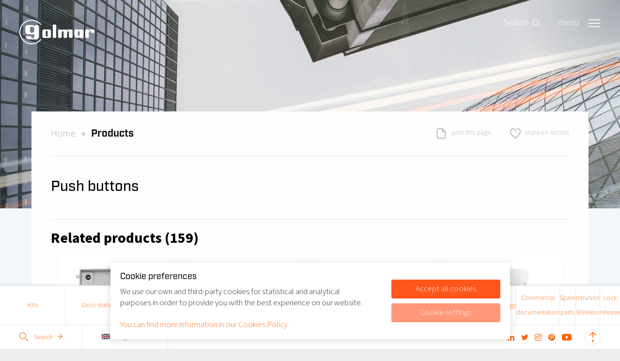

--- FILE ---
content_type: text/html; charset=UTF-8
request_url: https://golmar.es/products/push-buttons
body_size: 14490
content:
<!DOCTYPE html>
<html class="template--filter template--10" lang="en">
<head>
<meta charset="utf-8">
<meta name="viewport" content="width=device-width, initial-scale=1, minimum-scale=1, maximum-scale=1,user-scalable=0">
<title>Push buttons</title>

<meta name="Robots" content="index, all, follow" />
<meta name="Revisit-after" content="7 days">

<meta property="og:title" content="Push buttons" />
<meta property="og:url" content="http://golmar.es/products/push-buttons" />
<meta property="og:site_name" content="Golmar" />
<meta property="og:image" content="http://golmar.es/images/logo.png" />
<meta property="og:street_address" content="" />
<meta property="og:postal_code" content="" />
<meta property="og:region" content="" />
<meta property="og:country_name" content="" />
<meta property="og:email" content="" />
<meta property="og:phone_number" content="" />
<meta property="og:website" content="http://golmar.es" />
<meta property="og:type" content="website" />
<meta property="og:locale" content="en_GB" />

<link rel="apple-touch-icon" sizes="57x57" href="/images/favicons/apple-icon-57x57.png?v2" />
<link rel="apple-touch-icon" sizes="60x60" href="/images/favicons/apple-icon-60x60.png?v2" />
<link rel="apple-touch-icon" sizes="72x72" href="/images/favicons/apple-icon-72x72.png?v2" />
<link rel="apple-touch-icon" sizes="76x76" href="/images/favicons/apple-icon-76x76.png?v2" />
<link rel="apple-touch-icon" sizes="114x114" href="/images/favicons/apple-icon-114x114.png?v2" />
<link rel="apple-touch-icon" sizes="120x120" href="/images/favicons/apple-icon-120x120.png?v2" />
<link rel="apple-touch-icon" sizes="144x144" href="/images/favicons/apple-icon-144x144.png?v2" />
<link rel="apple-touch-icon" sizes="152x152" href="/images/favicons/apple-icon-152x152.png?v2" />
<link rel="apple-touch-icon" sizes="180x180" href="/images/favicons/apple-icon-180x180.png?v2" />
<link rel="icon" type="image/png" sizes="192x192"  href="/images/favicons/android-icon-192x192.png?v2" />
<link rel="icon" type="image/png" sizes="32x32" href="/images/favicons/favicon-32x32.png?v2" />
<link rel="icon" type="image/png" sizes="96x96" href="/images/favicons/favicon-96x96.png?v2" />
<link rel="icon" type="image/png" sizes="16x16" href="/images/favicons/favicon-16x16.png?v2" />

<link rel="stylesheet" href="/cache/scriptspeeder/css_3941e9194bd36e4e844bd134b030b86a_2d6c2559f2cdc98793c66c16dce3e40a.css?version=1.3" type="text/css"  />


<script type="x/template" id="tmpl-ve-collapsible">
    <div class="ve-collapsible" :class="styleClasses">
        <slot></slot>
    </div>
</script>

<script type="x/template" id="tmpl-ve-modal">
    <div class="modal-wrapper" :class="styleClasses">
        <div class="modal-background" @click="hide()"></div>
        <div class="modal-center center-xy">
            <div class="center-valign"></div>
            <div class="modal modal--{{ type }} center-x">
                <div class="modal-body">
                    <button @click="hide()"><i class="icon icon-close"></i></button>
                    <slot></slot>
                </div>
            </div>
        </div>
    </div>
</script>

<script type="x/template" id="tmpl-ve-inner-zoom">
    <div :class="styleClasses">
        <slot></slot>
    </div>
</script>

<script type="x/template" id="tmpl-form-label">
    <label title="{{ title }}">
        <span>{{ title }}</span>
        <slot></slot>
        <i class="icon icon-{{ icon }}" v-if="icon"></i>
    </label>
</script>

<script type="x/template" id="tmpl-readmore">
    <div class="readmore" :class="styleClasses">
        <div class="readmore-collapsed">
            <slot name="collapsed"></slot>
        </div>
        <div class="readmore-expanded">
            <slot name="expanded"></slot>
        </div>
    </div>
</script>

<script type="x/template" id="tmpl-filter-info">
    <div class="filter-info" :class="styleClasses">
        <div class="filter-info__background" @click="hide()"></div>
        <div class="filter-info__body">
            <div class="filter-info__body-buttons">
                <slot name="buttons"></slot>
            </div>
            <div class="filter-info__body-header">
                <button @click="hide()"><i class="icon icon-close"></i></button>
                <h4>{{ title }}</h4>
            </div>
            <div class="filter-info__body-content">
                <div class="filter-info__body-content-scroll">
                    <slot name="content"></slot>
                </div>
            </div>
        </div>
    </div>
</script>

<script type="x/template" id="tmpl-filter-info-content">
    <div class="filter-info__body-content-scroll-pane" :class="styleClasses">
        <slot></slot>
    </div>
</script>

<script type="x/template" id="tmpl-header-cart">
    <a href="/quotation-application-form" class="header-cart" :class="styleClasses">
        <span class="header-cart-amount">{{ amount }}</span>
        <span class="header-cart-label">{{ label }}</span>
        <span class="icon icon-arrow-right"></span>
    </a>
</script>

<script>
    var datafilterType = '';
</script>

<link rel="canonical" href="https://golmar.es/products/push-buttons" />

</head>

<body rel="2503">

            <script>
                var userLang = navigator.language || navigator.userLanguage;

                if(userLang == 'es' || userLang == 'es-ES' || userLang == 'es-es' || userLang == 'eu-ES' || userLang == 'gl-ES' || userLang == 'ca-ES' || userLang == 'ca') {

                                            window.location.replace("/productos/pulsadores");
                                    }

            </script>
        

<div class="body">
  <header class="header">
    <div class="header-body">
      <a href="/" class="header-logo"></a>
      <header-cart id="header-cart"
                   label-singular="Go to the offer inquiry"
                   label-plural="Go to the offer inquiry"
                   :amount="0">
      </header-cart>

        <button class="header-searchbtn" @click="ve('searchModal').show()"><span>Search</span><i class="icon icon-zoom"></i></button>

      <a href="#" class="header-navbtn">
        <span class="header-navbtn-label">menu<i class="icon icon-menu"></i></span>
        <span class="header-navbtn-label">Close<i class="icon icon-close"></i></span>
      </a>
    </div>

    <nav class="header-nav">
      <div class="center-xy">
        <div class="center-valign"></div>
        <div class="center-x">
<ul class="block-list"><li><a href="/" title="Home">
    <span class="header-nav-icon"><i class="icon icon-home"></i></span>
    <span class="header-nav-label">Home</span>
</a>
</li><li class="selected"><a href="/products" title="Products">
    <span class="header-nav-icon"><i class="icon icon-gear"></i></span>
    <span class="header-nav-label">Products</span>
</a>
</li><li><a href="/news" title="News">
    <span class="header-nav-icon"><i class="icon icon-envelope"></i></span>
    <span class="header-nav-label">News</span>
</a>
</li><li><a href="/recent-projects" title="Recent projects">
    <span class="header-nav-icon"><i class="icon icon-eye"></i></span>
    <span class="header-nav-label">Recent projects</span>
</a>
</li><li><a href="/service" title="Service">
    <span class="header-nav-icon"><i class="icon icon-service"></i></span>
    <span class="header-nav-label">Service</span>
</a>
</li><li><a href="/about-golmar" title="About Golmar">
    <span class="header-nav-icon"><i class="icon icon-user"></i></span>
    <span class="header-nav-label">About Golmar</span>
</a>
</li><li><a href="/contact" title="Contact">
    <span class="header-nav-icon"><i class="icon icon-coffee"></i></span>
    <span class="header-nav-label">Contact</span>
</a>
</li><li><a href="/contact/spanish-branches" title="Spanish branches">
    <span class="header-nav-icon"><i class="icon icon-home"></i></span>
    <span class="header-nav-label">Spanish branches</span>
</a>
</li></ul>        </div>
      </div>
    </nav>
  </header>

<main class="bg-grey">

    
<div class="main-header js-nav-trigger" style="background-image: url('/media-resize/990e2a2d5d409df38877645534d2e75b/golmar_header.jpg')">
    <img src="/images/main-header-spacer.png" />

    


    </div>

    <div class="content">
        <div class="content-top">
            <div class="content-top-crumbs">
                <div class="center-valign"></div>
                <div class="main-crumbs">
                    <a href="/">Home</a><a href="/products">Products</a>                </div>
            </div>

            <div class="content-top-buttons">
                <a href="/print/2503" class="content-top-button js-print">
                    <i class="icon icon-file"></i>
                    <span>Print this page</span>
                </a>
                <div class="share content-top-button">
    <a class="share__button js-share">
        <i class="icon icon-heart"></i>
        <span>Share on socials</span>
    </a>

    <div class="share__items">
        <a target="_blank" rel="noopener" class="share__facebook" href="https://facebook.com/sharer/sharer.php?u=%URL%&title=%TITLE%">
            <svg xmlns="http://www.w3.org/2000/svg" viewBox="0 0 24 24"><path d="M18.77 7.46H14.5v-1.9c0-.9.6-1.1 1-1.1h3V.5h-4.33C10.24.5 9.5 3.44 9.5 5.32v2.15h-3v4h3v12h5v-12h3.85l.42-4z"/></svg>
        </a>

        <a target="_blank" rel="noopener" class="share__twitter" href="https://x.com/intent/tweet/?text=%TITLE%&url=%URL%">
            <svg xmlns="http://www.w3.org/2000/svg" viewBox="0 0 49.8 45"><g><path d="M39.2,0h7.6L30.2,19.1L49.8,45H34.4l-12-15.7L8.6,45H1l17.8-20.4L0,0h15.8l10.9,14.4L39.2,0z M36.5,40.4h4.2L13.5,4.3H8.9 L36.5,40.4z"/></g></svg>
        </a>

        <a target="_blank" rel="noopener" class="share__linkedin" href="https://www.linkedin.com/shareArticle?mini=true&url=%URL%&title=%TITLE%&source=%URL%">
            <svg xmlns="http://www.w3.org/2000/svg" viewBox="0 0 24 24"><path d="M6.5 21.5h-5v-13h5v13zM4 6.5C2.5 6.5 1.5 5.3 1.5 4s1-2.4 2.5-2.4c1.6 0 2.5 1 2.6 2.5 0 1.4-1 2.5-2.6 2.5zm11.5 6c-1 0-2 1-2 2v7h-5v-13h5V10s1.6-1.5 4-1.5c3 0 5 2.2 5 6.3v6.7h-5v-7c0-1-1-2-2-2z"/></svg>
        </a>
    </div>
</div>
            </div>
        </div>

        <h1>Push buttons</h1>
        
        
            <div class="sub-products">
                <h2>Related products (159)</h2>
                <ul class="list articles-grid">
    <li class="product-article">
    <a href="/products/el606d#product">
        <span class="product-article-image search"
              style="background-image:url(/media-resize/f7a4277367452caad9ace8fca1d426cf/12010606.jpg)"></span>

        <span class="product-article-number">EL606D</span>
        <span class="product-article-text">EL606D push buttons electronic module</span>
    </a>
</li>
<li class="product-article">
    <a href="/products/el610d#product">
        <span class="product-article-image search"
              style="background-image:url(/media-resize/b45fcf169aa47b900f853586a8520a55/11818612.jpg)"></span>

        <span class="product-article-number">EL610D</span>
        <span class="product-article-text">EL610D push buttons electronic module</span>
    </a>
</li>
<li class="product-article">
    <a href="/products/el655#product">
        <span class="product-article-image search"
              style="background-image:url(/media-resize/9c9c4dfbc51f5e780a660f079adbd149/11818655.jpg)"></span>

        <span class="product-article-number">EL655</span>
        <span class="product-article-text">EL655 sound module</span>
    </a>
</li>
<li class="product-article">
    <a href="/products/el3002#product">
        <span class="product-article-image search"
              style="background-image:url(/media-resize/030d0983783044ab4b7b916cf9534181/11823002.jpg)"></span>

        <span class="product-article-number">EL3002</span>
        <span class="product-article-text">EL3002 illumination module</span>
    </a>
</li>
<li class="product-article">
    <a href="/products/el3002h#product">
        <span class="product-article-image search"
              style="background-image:url(/media-resize/2f384e7ec749a53ac7eff2e39c320ad4/11503002.jpg)"></span>

        <span class="product-article-number">EL3002H</span>
        <span class="product-article-text">EL3002H induction loop amplifier</span>
    </a>
</li>
<li class="product-article">
    <a href="/products/n1000-al#product">
        <span class="product-article-image search"
              style="background-image:url(/media-resize/dbad170dfb14ad3d73281b97cd1f9e18/11881000.jpg)"></span>

        <span class="product-article-number">N1000/AL</span>
        <span class="product-article-text">N1000/AL audio / video grille module</span>
    </a>
</li>
<li class="product-article">
    <a href="/products/n1110-al#product">
        <span class="product-article-image search"
              style="background-image:url(/media-resize/5c364233af5e34e3bef2f7abffdd9b7b/11881110.jpg)"></span>

        <span class="product-article-number">N1110/AL</span>
        <span class="product-article-text">N1110/AL audio / video grille module</span>
    </a>
</li>
<li class="product-article">
    <a href="/products/n1220-al#product">
        <span class="product-article-image search"
              style="background-image:url(/media-resize/7cf9ebe8c762ac9e128d37a058035a9b/11881220.jpg)"></span>

        <span class="product-article-number">N1220/AL</span>
        <span class="product-article-text">N1220/AL audio / video grille module</span>
    </a>
</li>
<li class="product-article">
    <a href="/products/n3110-al#product">
        <span class="product-article-image search"
              style="background-image:url(/media-resize/d6c5fb2f69de5c021262e6fb2aac06d0/11883110.jpg)"></span>

        <span class="product-article-number">N3110/AL</span>
        <span class="product-article-text">N3110/AL single push button module</span>
    </a>
</li>
<li class="product-article">
    <a href="/products/n3111-al#product">
        <span class="product-article-image search"
              style="background-image:url(/media-resize/40361f627735cab223b39ba81792a4b8/11883111.jpg)"></span>

        <span class="product-article-number">N3111/AL</span>
        <span class="product-article-text">N3111/AL single push button module</span>
    </a>
</li>
<li class="product-article">
    <a href="/products/n3120-al#product">
        <span class="product-article-image search"
              style="background-image:url(/media-resize/d47c736a90618f22e63d54d351e9244b/11883120.jpg)"></span>

        <span class="product-article-number">N3120/AL</span>
        <span class="product-article-text">N3120/AL single push button module</span>
    </a>
</li>
<li class="product-article">
    <a href="/products/n3121-al#product">
        <span class="product-article-image search"
              style="background-image:url(/media-resize/670ec56ab44cfbd77c6bfa06b56aaf3f/11883121.jpg)"></span>

        <span class="product-article-number">N3121/AL</span>
        <span class="product-article-text">N3121/AL single push button module</span>
    </a>
</li>
<li class="product-article">
    <a href="/products/n3130-al#product">
        <span class="product-article-image search"
              style="background-image:url(/media-resize/467af4861b49ab276bf4ebb15ebe21a5/11883130.jpg)"></span>

        <span class="product-article-number">N3130/AL</span>
        <span class="product-article-text">N3130/AL single push button module</span>
    </a>
</li>
<li class="product-article">
    <a href="/products/n3140-al#product">
        <span class="product-article-image search"
              style="background-image:url(/media-resize/594ccd69ceb5deb3c24eb2ad9afe3546/11883140.jpg)"></span>

        <span class="product-article-number">N3140/AL</span>
        <span class="product-article-text">N3140/AL single push button module</span>
    </a>
</li>
<li class="product-article">
    <a href="/products/n3150-al#product">
        <span class="product-article-image search"
              style="background-image:url(/media-resize/3733687394732661f6e01425cb086217/11883150.jpg)"></span>

        <span class="product-article-number">N3150/AL</span>
        <span class="product-article-text">N3150/AL single push button module</span>
    </a>
</li>
<li class="product-article">
    <a href="/products/n3220-al#product">
        <span class="product-article-image search"
              style="background-image:url(/media-resize/5cb0d5d17e0e0ec241f3416d5966e7d0/11883220.jpg)"></span>

        <span class="product-article-number">N3220/AL</span>
        <span class="product-article-text">N3220/AL double push button module</span>
    </a>
</li>
<li class="product-article">
    <a href="/products/n3221-al#product">
        <span class="product-article-image search"
              style="background-image:url(/media-resize/0b6f3a45dd2fdba66878c6983493893e/11883221.jpg)"></span>

        <span class="product-article-number">N3221/AL</span>
        <span class="product-article-text">N3221/AL double push button module</span>
    </a>
</li>
<li class="product-article">
    <a href="/products/n3240-al#product">
        <span class="product-article-image search"
              style="background-image:url(/media-resize/830496fbe0eef0b21bb19db26509a1ad/11883240.jpg)"></span>

        <span class="product-article-number">N3240/AL</span>
        <span class="product-article-text">N3240/AL double push button module</span>
    </a>
</li>
<li class="product-article">
    <a href="/products/n3241-al#product">
        <span class="product-article-image search"
              style="background-image:url(/media-resize/33a126281f12b87a6546ce0c2b54777d/11883241.jpg)"></span>

        <span class="product-article-number">N3241/AL</span>
        <span class="product-article-text">N3241/AL double push button module</span>
    </a>
</li>
<li class="product-article">
    <a href="/products/n3260-al#product">
        <span class="product-article-image search"
              style="background-image:url(/media-resize/0cc2b94907862105e854f1275e364d6e/11883260.jpg)"></span>

        <span class="product-article-number">N3260/AL</span>
        <span class="product-article-text">N3260/AL double push button module</span>
    </a>
</li>
<li class="product-article">
    <a href="/products/n3280-al#product">
        <span class="product-article-image search"
              style="background-image:url(/media-resize/4ece0f4d28c593154250b7f42c00d02f/11883280.jpg)"></span>

        <span class="product-article-number">N3280/AL</span>
        <span class="product-article-text">N3280/AL double push button module</span>
    </a>
</li>
<li class="product-article">
    <a href="/products/n3210-al#product">
        <span class="product-article-image search"
              style="background-image:url(/media-resize/5bf581952c60fe16d3f4eb16f655ab32/11883210.jpg)"></span>

        <span class="product-article-number">N3210/AL</span>
        <span class="product-article-text">N3210/AL double push button module</span>
    </a>
</li>
<li class="product-article">
    <a href="/products/n3000-al#product">
        <span class="product-article-image search"
              style="background-image:url(/media-resize/61b26f2dfac2feb27f1ef900492695aa/11883000.jpg)"></span>

        <span class="product-article-number">N3000/AL</span>
        <span class="product-article-text">N3000/AL blank module</span>
    </a>
</li>
<li class="product-article">
    <a href="/products/n3001-al#product">
        <span class="product-article-image search"
              style="background-image:url(/media-resize/08a0daee487f6b61c619f1fd052200fb/11883001.jpg)"></span>

        <span class="product-article-number">N3001/AL</span>
        <span class="product-article-text">N3001/AL module with small informative window</span>
    </a>
</li>
<li class="product-article">
    <a href="/products/n3002-al#product">
        <span class="product-article-image search"
              style="background-image:url(/media-resize/a4023a64bdc3803e9e3aa8b86ffc6cc4/11883002.jpg)"></span>

        <span class="product-article-number">N3002/AL</span>
        <span class="product-article-text">N3002/AL module with big informative window</span>
    </a>
</li>
<li class="product-article">
    <a href="/products/n3301-al#product">
        <span class="product-article-image search"
              style="background-image:url(/media-resize/66c47db132fed31e2e58d947f55c6284/11883301.jpg)"></span>

        <span class="product-article-number">N3301/AL</span>
        <span class="product-article-text">N3301/AL access control keypad module</span>
    </a>
</li>
<li class="product-article">
    <a href="/products/rap-610d#product">
        <span class="product-article-image search"
              style="background-image:url(/media-resize/db3c681cf513b6ec474bab8474be4e49/11895710.jpg)"></span>

        <span class="product-article-number">RAP-610D</span>
        <span class="product-article-text">RAP-610D link cable</span>
    </a>
</li>
<li class="product-article">
    <a href="/products/rap-610a#product">
        <span class="product-article-image search"
              style="background-image:url(/media-resize/73cd890d72bce6b769e88517e77712ac/11895610.jpg)"></span>

        <span class="product-article-number">RAP-610A</span>
        <span class="product-article-text">RAP-610A link cable</span>
    </a>
</li>
<li class="product-article">
    <a href="/products/pe-295-2-grf#product">
        <span class="product-article-image search"
              style="background-image:url(/media-resize/d90d6b122c50364197ad8fca1673dc69/11229512a.jpg)"></span>

        <span class="product-article-number">PE-295/2 GRF</span>
        <span class="product-article-text">PE-295/2 GRF two push buttons audio panel</span>
    </a>
</li>
<li class="product-article">
    <a href="/products/pe-295-1-grf#product">
        <span class="product-article-image search"
              style="background-image:url(/media-resize/11e0f22729712e957e191c29172e41ce/11229511a.jpg)"></span>

        <span class="product-article-number">PE-295/1 GRF</span>
        <span class="product-article-text">PE-295/1 GRF one push button audio panel</span>
    </a>
</li>
<li class="product-article">
    <a href="/products/nx1000#product">
        <span class="product-article-image search"
              style="background-image:url(/media-resize/3875480d722ffcba00acb1b101e39375/11761000c.jpg)"></span>

        <span class="product-article-number">NX1000</span>
        <span class="product-article-text">NX1000 audio / video grille module</span>
    </a>
</li>
<li class="product-article">
    <a href="/products/nx1110#product">
        <span class="product-article-image search"
              style="background-image:url(/media-resize/7b35a3c2a210acf5dd9811d98b472c2c/11761110c.jpg)"></span>

        <span class="product-article-number">NX1110</span>
        <span class="product-article-text">NX1110 audio / video grille module</span>
    </a>
</li>
<li class="product-article">
    <a href="/products/nx1220#product">
        <span class="product-article-image search"
              style="background-image:url(/media-resize/18f046f05acaaa71f639d06c6d6e1c1e/11761220c.jpg)"></span>

        <span class="product-article-number">NX1220</span>
        <span class="product-article-text">NX1220 audio / video grille module</span>
    </a>
</li>
<li class="product-article">
    <a href="/products/nx3301#product">
        <span class="product-article-image search"
              style="background-image:url(/media-resize/d29befe564cad3924fc5dd84d71bc4e7/11883302c.jpg)"></span>

        <span class="product-article-number">NX3301</span>
        <span class="product-article-text">NX3301 access control keypad module</span>
    </a>
</li>
<li class="product-article">
    <a href="/products/nx3110#product">
        <span class="product-article-image search"
              style="background-image:url(/media-resize/21f07d7848ed5e87b2b55d37a43e6577/11763110c.jpg)"></span>

        <span class="product-article-number">NX3110</span>
        <span class="product-article-text">NX3110 single push button module</span>
    </a>
</li>
<li class="product-article">
    <a href="/products/nx3120#product">
        <span class="product-article-image search"
              style="background-image:url(/media-resize/4d67eef6b75c56b334eb650edaa09ed8/11763120c.jpg)"></span>

        <span class="product-article-number">NX3120</span>
        <span class="product-article-text">NX3120 single push button module</span>
    </a>
</li>
<li class="product-article">
    <a href="/products/nx3111#product">
        <span class="product-article-image search"
              style="background-image:url(/media-resize/a17929fe59b20f7e3a54fdf84431ccc4/11783111c.jpg)"></span>

        <span class="product-article-number">NX3111</span>
        <span class="product-article-text">NX3111 single push button module</span>
    </a>
</li>
<li class="product-article">
    <a href="/products/nx3130#product">
        <span class="product-article-image search"
              style="background-image:url(/media-resize/5c1dd7fc42e3d8e854d7c74a0bb4b9f8/11763130c.jpg)"></span>

        <span class="product-article-number">NX3130</span>
        <span class="product-article-text">NX3130 single push button module</span>
    </a>
</li>
<li class="product-article">
    <a href="/products/nx3121#product">
        <span class="product-article-image search"
              style="background-image:url(/media-resize/6b632054a421dd4ad8449f60a5ebf687/11783121c.jpg)"></span>

        <span class="product-article-number">NX3121</span>
        <span class="product-article-text">NX3121 single push button module</span>
    </a>
</li>
<li class="product-article">
    <a href="/products/nx3140#product">
        <span class="product-article-image search"
              style="background-image:url(/media-resize/7a3bb66f7e9819c621067bcf5c9a0a32/11763140c.jpg)"></span>

        <span class="product-article-number">NX3140</span>
        <span class="product-article-text">NX3140 single push button module</span>
    </a>
</li>
<li class="product-article">
    <a href="/products/nx3150#product">
        <span class="product-article-image search"
              style="background-image:url(/media-resize/9d0596c6c9fe363339e1c4fdd343445e/11763150c.jpg)"></span>

        <span class="product-article-number">NX3150</span>
        <span class="product-article-text">NX3150 single push button module</span>
    </a>
</li>
<li class="product-article">
    <a href="/products/nx3220#product">
        <span class="product-article-image search"
              style="background-image:url(/media-resize/07b021deec3589b2f9b266542196d1ed/11763220c.jpg)"></span>

        <span class="product-article-number">NX3220</span>
        <span class="product-article-text">NX3220 double push button module</span>
    </a>
</li>
<li class="product-article">
    <a href="/products/nx3221#product">
        <span class="product-article-image search"
              style="background-image:url(/media-resize/45c3855c59e681a606925356372ab5d5/11783221c.jpg)"></span>

        <span class="product-article-number">NX3221</span>
        <span class="product-article-text">NX3221 double push button module</span>
    </a>
</li>
<li class="product-article">
    <a href="/products/nx3240#product">
        <span class="product-article-image search"
              style="background-image:url(/media-resize/e05a2e7db897e8edcdd7d608bfd5e806/11763240c.jpg)"></span>

        <span class="product-article-number">NX3240</span>
        <span class="product-article-text">NX3240 double push button module</span>
    </a>
</li>
<li class="product-article">
    <a href="/products/nx3241#product">
        <span class="product-article-image search"
              style="background-image:url(/media-resize/5052ea53f3f75388c5f1ae448b8a4612/11783241c.jpg)"></span>

        <span class="product-article-number">NX3241</span>
        <span class="product-article-text">NX3241 double push button module</span>
    </a>
</li>
<li class="product-article">
    <a href="/products/nx3260#product">
        <span class="product-article-image search"
              style="background-image:url(/media-resize/af28b4617e77ecf0cc25521e312ef102/11763260c.jpg)"></span>

        <span class="product-article-number">NX3260</span>
        <span class="product-article-text">NX3260 double push button module</span>
    </a>
</li>
<li class="product-article">
    <a href="/products/nx3280#product">
        <span class="product-article-image search"
              style="background-image:url(/media-resize/54ec2a40ab006159e238e6f3bcc03038/11763280c.jpg)"></span>

        <span class="product-article-number">NX3280</span>
        <span class="product-article-text">NX3280 double push button module</span>
    </a>
</li>
<li class="product-article">
    <a href="/products/nx3210#product">
        <span class="product-article-image search"
              style="background-image:url(/media-resize/c2cef8d34ebc4a786856d1250840f366/11763210c.jpg)"></span>

        <span class="product-article-number">NX3210</span>
        <span class="product-article-text">NX3210 double push button module</span>
    </a>
</li>
<li class="product-article">
    <a href="/products/nx3000#product">
        <span class="product-article-image search"
              style="background-image:url(/media-resize/76949a7939eb3a848e106097bda3554a/11763000c.jpg)"></span>

        <span class="product-article-number">NX3000</span>
        <span class="product-article-text">NX3000 blank module</span>
    </a>
</li>
<li class="product-article">
    <a href="/products/nx3001#product">
        <span class="product-article-image search"
              style="background-image:url(/media-resize/81838139a722a501342d197edcb147b5/11763001c.jpg)"></span>

        <span class="product-article-number">NX3001</span>
        <span class="product-article-text">NX3001 module with small informative window</span>
    </a>
</li>
<li class="product-article">
    <a href="/products/nx3002#product">
        <span class="product-article-image search"
              style="background-image:url(/media-resize/0097227cf54d86604cea9c1be8b0b69e/11763002c.jpg)"></span>

        <span class="product-article-number">NX3002</span>
        <span class="product-article-text">NX3002 module with big informative window</span>
    </a>
</li>
<li class="product-article">
    <a href="/products/n1105-60l#product">
        <span class="product-article-image search"
              style="background-image:url(/media-resize/daabee5cf9ce6a945ab83bcdaf7952ce/11861105.jpg)"></span>

        <span class="product-article-number">N1105/60L</span>
        <span class="product-article-text">Audio/video control module N1105/60L</span>
    </a>
</li>
<li class="product-article">
    <a href="/products/n1106-60l#product">
        <span class="product-article-image search"
              style="background-image:url(/media-resize/fee2479965d9c8ad1e0c1593accb2406/11861106.jpg)"></span>

        <span class="product-article-number">N1106/60L</span>
        <span class="product-article-text">Audio/video control module N1106/60L</span>
    </a>
</li>
<li class="product-article">
    <a href="/products/n1107-60l#product">
        <span class="product-article-image search"
              style="background-image:url(/media-resize/30c4928d7cdb52c258a3943007721a73/11861107.jpg)"></span>

        <span class="product-article-number">N1107/60L</span>
        <span class="product-article-text">Audio/video control module N1107/60L</span>
    </a>
</li>
<li class="product-article">
    <a href="/products/n1000-60l#product">
        <span class="product-article-image search"
              style="background-image:url(/media-resize/f32cb1b98e8083c57758978f3dcab9f8/11861001.jpg)"></span>

        <span class="product-article-number">N1000/60L</span>
        <span class="product-article-text">Audio/video control module N1000/60L</span>
    </a>
</li>
<li class="product-article">
    <a href="/products/n1210-60l#product">
        <span class="product-article-image search"
              style="background-image:url(/media-resize/d3080a3e6665df6a8e521ad908d02df9/11861210.jpg)"></span>

        <span class="product-article-number">N1210/60L</span>
        <span class="product-article-text">Audio/video control module N1210/60L</span>
    </a>
</li>
<li class="product-article">
    <a href="/products/n1212-60l#product">
        <span class="product-article-image search"
              style="background-image:url(/media-resize/2e89a1437e8572c13ce3f36ee522c745/11861212.jpg)"></span>

        <span class="product-article-number">N1212/60L</span>
        <span class="product-article-text">Audio/video control module N1212/60L</span>
    </a>
</li>
<li class="product-article">
    <a href="/products/n1214-60l#product">
        <span class="product-article-image search"
              style="background-image:url(/media-resize/a7f8ca8a73d68a9361c634c760fc2b92/11861214.jpg)"></span>

        <span class="product-article-number">N1214/60L</span>
        <span class="product-article-text">Audio/video control module N1214/60L</span>
    </a>
</li>
<li class="product-article">
    <a href="/products/n1216-60l#product">
        <span class="product-article-image search"
              style="background-image:url(/media-resize/8c56bb57aa360307095cc0d0676e8abf/11861216.jpg)"></span>

        <span class="product-article-number">N1216/60L</span>
        <span class="product-article-text">Audio/video control module N1216/60L</span>
    </a>
</li>
<li class="product-article">
    <a href="/products/n3111-60l#product">
        <span class="product-article-image search"
              style="background-image:url(/media-resize/d590c0b24f119ec0ccc3088a4beadd73/11863111.jpg)"></span>

        <span class="product-article-number">N3111/60L</span>
        <span class="product-article-text">Audio/video complement module N3111/60L</span>
    </a>
</li>
<li class="product-article">
    <a href="/products/n3112-60l#product">
        <span class="product-article-image search"
              style="background-image:url(/media-resize/fba81c5e2c7af05c3f294db36472638f/11863112.jpg)"></span>

        <span class="product-article-number">N3112/60L</span>
        <span class="product-article-text">Audio/video complement module N3112/60L</span>
    </a>
</li>
<li class="product-article">
    <a href="/products/n3113-60l#product">
        <span class="product-article-image search"
              style="background-image:url(/media-resize/c2028af4dc71be4e9b492016e8601d14/11863113.jpg)"></span>

        <span class="product-article-number">N3113/60L</span>
        <span class="product-article-text">Audio/video complement module N3113/60L</span>
    </a>
</li>
<li class="product-article">
    <a href="/products/n3222-60l#product">
        <span class="product-article-image search"
              style="background-image:url(/media-resize/3eee51ef76fbc709b34d7cf67eafb5ed/11863222.jpg)"></span>

        <span class="product-article-number">N3222/60L</span>
        <span class="product-article-text">Audio/video complement module N3222/60L</span>
    </a>
</li>
<li class="product-article">
    <a href="/products/n3224-60l#product">
        <span class="product-article-image search"
              style="background-image:url(/media-resize/9ab56f7778530d5ed3a4478387287a98/11863224.jpg)"></span>

        <span class="product-article-number">N3224/60L</span>
        <span class="product-article-text">Audio/video complement module N3224/60L</span>
    </a>
</li>
<li class="product-article">
    <a href="/products/n3226-60l#product">
        <span class="product-article-image search"
              style="background-image:url(/media-resize/b28b45f71da6789b8d36270e6ea2dc2e/11863226.jpg)"></span>

        <span class="product-article-number">N3226/60L</span>
        <span class="product-article-text">Audio/video complement module N3226/60L</span>
    </a>
</li>
<li class="product-article">
    <a href="/products/n1102-60c#product">
        <span class="product-article-image search"
              style="background-image:url(/media-resize/bb263f531612e9817c45ea61af5597dd/11861102.jpg)"></span>

        <span class="product-article-number">N1102/60C</span>
        <span class="product-article-text">Audio/video control module N1102/60C</span>
    </a>
</li>
<li class="product-article">
    <a href="/products/n1103-60c#product">
        <span class="product-article-image search"
              style="background-image:url(/media-resize/61274dbe3dde88f136ed014e491db90c/11861103.jpg)"></span>

        <span class="product-article-number">N1103/60C</span>
        <span class="product-article-text">Audio/video control module N1103/60C</span>
    </a>
</li>
<li class="product-article">
    <a href="/products/n1104-60c#product">
        <span class="product-article-image search"
              style="background-image:url(/media-resize/fb062d0d55596cd905244f6e1d2dc08d/11861104.jpg)"></span>

        <span class="product-article-number">N1104/60C</span>
        <span class="product-article-text">Audio/video control module N1104/60C</span>
    </a>
</li>
<li class="product-article">
    <a href="/products/n1206-60c#product">
        <span class="product-article-image search"
              style="background-image:url(/media-resize/b526163a40df87ade2bc3c0b36171449/11861206.jpg)"></span>

        <span class="product-article-number">N1206/60C</span>
        <span class="product-article-text">Audio/video control module N1206/60C</span>
    </a>
</li>
<li class="product-article">
    <a href="/products/n1208-60c#product">
        <span class="product-article-image search"
              style="background-image:url(/media-resize/5184abb4a9e2697889b5bfbedbd008db/11861208.jpg)"></span>

        <span class="product-article-number">N1208/60C</span>
        <span class="product-article-text">Audio/video control module N1208/60C</span>
    </a>
</li>
<li class="product-article">
    <a href="/products/n1210-60c#product">
        <span class="product-article-image search"
              style="background-image:url(/media-resize/bc00bfb278086820f0a102ea90019a85/11861209.jpg)"></span>

        <span class="product-article-number">N1210/60C</span>
        <span class="product-article-text">Audio/video control module N1210/60C</span>
    </a>
</li>
<li class="product-article">
    <a href="/products/n3108-60c#product">
        <span class="product-article-image search"
              style="background-image:url(/media-resize/39cbd00da3d55fa6cf6de63422e7835e/11863108.jpg)"></span>

        <span class="product-article-number">N3108/60C</span>
        <span class="product-article-text">Audio/video complement module N3108/60C</span>
    </a>
</li>
<li class="product-article">
    <a href="/products/n3109-60c#product">
        <span class="product-article-image search"
              style="background-image:url(/media-resize/145ac607a0555ed3d1c58d20fbf42f72/11863109.jpg)"></span>

        <span class="product-article-number">N3109/60C</span>
        <span class="product-article-text">Audio/video complement module N3109/60C</span>
    </a>
</li>
<li class="product-article">
    <a href="/products/n3216-60c#product">
        <span class="product-article-image search"
              style="background-image:url(/media-resize/0205f6f8cd4d2a8f0cf875f313235772/11863216.jpg)"></span>

        <span class="product-article-number">N3216/60C</span>
        <span class="product-article-text">Audio/video complement module N3216/60C</span>
    </a>
</li>
<li class="product-article">
    <a href="/products/n3218-60c#product">
        <span class="product-article-image search"
              style="background-image:url(/media-resize/4b7ead2b40cb1f67845a4c99860fc13b/11863218.jpg)"></span>

        <span class="product-article-number">N3218/60C</span>
        <span class="product-article-text">Audio/video complement module N3218/60C</span>
    </a>
</li>
<li class="product-article">
    <a href="/products/n3220-60c#product">
        <span class="product-article-image search"
              style="background-image:url(/media-resize/b9339cc6c7ea88914b65cf1e604a1183/11863220.jpg)"></span>

        <span class="product-article-number">N3220/60C</span>
        <span class="product-article-text">Audio/video complement module N3220/60C</span>
    </a>
</li>
<li class="product-article">
    <a href="/products/n2101-90cs#product">
        <span class="product-article-image search"
              style="background-image:url(/media-resize/9633bc12838b3ede5247e28f41c29605/11882101.jpg)"></span>

        <span class="product-article-number">N2101/90CS</span>
        <span class="product-article-text">Audio/video control module N2101/90CS</span>
    </a>
</li>
<li class="product-article">
    <a href="/products/n2202-90cs#product">
        <span class="product-article-image search"
              style="background-image:url(/media-resize/99fa6891f57b08fc86ce13afd2dfdc60/11882202.jpg)"></span>

        <span class="product-article-number">N2202/90CS</span>
        <span class="product-article-text">Audio/video control module N2202/90CS</span>
    </a>
</li>
<li class="product-article">
    <a href="/products/n1101-90c#product">
        <span class="product-article-image search"
              style="background-image:url(/media-resize/212e5b4c966eda632c36afecade4ee6f/11841101.jpg)"></span>

        <span class="product-article-number">N1101/90C</span>
        <span class="product-article-text">Audio/video control module N1101/90C</span>
    </a>
</li>
<li class="product-article">
    <a href="/products/n1102-90c#product">
        <span class="product-article-image search"
              style="background-image:url(/media-resize/4abda85a0b1462a507b4d322eafe4ef4/11841102.jpg)"></span>

        <span class="product-article-number">N1102/90C</span>
        <span class="product-article-text">Audio/video control module N1102/90C</span>
    </a>
</li>
<li class="product-article">
    <a href="/products/n1103-90c#product">
        <span class="product-article-image search"
              style="background-image:url(/media-resize/5cf9d0c7c0467e793fb50409c254bade/11841103.jpg)"></span>

        <span class="product-article-number">N1103/90C</span>
        <span class="product-article-text">Audio/video control module N1103/90C</span>
    </a>
</li>
<li class="product-article">
    <a href="/products/n1104-90c#product">
        <span class="product-article-image search"
              style="background-image:url(/media-resize/09e034a6f06a526bc6440600c41715f2/11841104.jpg)"></span>

        <span class="product-article-number">N1104/90C</span>
        <span class="product-article-text">Audio/video control module N1104/90C</span>
    </a>
</li>
<li class="product-article">
    <a href="/products/n1105-90c#product">
        <span class="product-article-image search"
              style="background-image:url(/media-resize/f6c750fe7b1458bfb4ee5b63ecbd4db9/11841105.jpg)"></span>

        <span class="product-article-number">N1105/90C</span>
        <span class="product-article-text">Audio/video control module N1105/90C</span>
    </a>
</li>
<li class="product-article">
    <a href="/products/n1106-90c#product">
        <span class="product-article-image search"
              style="background-image:url(/media-resize/c7a2d0c4319445e66d391e37d6bbadf3/11841106.jpg)"></span>

        <span class="product-article-number">N1106/90C</span>
        <span class="product-article-text">Audio/video control module N1106/90C</span>
    </a>
</li>
<li class="product-article">
    <a href="/products/n1206-90c#product">
        <span class="product-article-image search"
              style="background-image:url(/media-resize/0979c23d492437f0fca491f5cc56c23a/11841206.jpg)"></span>

        <span class="product-article-number">N1206/90C</span>
        <span class="product-article-text">Audio/video control module N1206/90C</span>
    </a>
</li>
<li class="product-article">
    <a href="/products/n1208-90c#product">
        <span class="product-article-image search"
              style="background-image:url(/media-resize/a0f88e7f7c77defb6acbec0b7e4662d6/11841208.jpg)"></span>

        <span class="product-article-number">N1208/90C</span>
        <span class="product-article-text">Audio/video control module N1208/90C</span>
    </a>
</li>
<li class="product-article">
    <a href="/products/n1210-90c#product">
        <span class="product-article-image search"
              style="background-image:url(/media-resize/70a61bec6ec0364af28e3d705c165f92/11841210.jpg)"></span>

        <span class="product-article-number">N1210/90C</span>
        <span class="product-article-text">Audio/video control module N1210/90C</span>
    </a>
</li>
<li class="product-article">
    <a href="/products/n1212-90c#product">
        <span class="product-article-image search"
              style="background-image:url(/media-resize/bdfc0152c4efb9aaeb757ae8bfbc2fc2/11841212.jpg)"></span>

        <span class="product-article-number">N1212/90C</span>
        <span class="product-article-text">Audio/video control module N1212/90C</span>
    </a>
</li>
<li class="product-article">
    <a href="/products/rap-610d-100cm#product">
        <span class="product-article-image search"
              style="background-image:url(/media-resize/e2419195bcc49633e8921b089a14ad4d/11895720.jpg)"></span>

        <span class="product-article-number">RAP-610D 100CM</span>
        <span class="product-article-text">RAP-610D 100CM link cable</span>
    </a>
</li>
<li class="product-article">
    <a href="/products/n1130-al#product">
        <span class="product-article-image search"
              style="background-image:url(/media-resize/fa481b3fd5576c9c79b547b9d8ae441c/11881130.jpg)"></span>

        <span class="product-article-number">N1130/AL</span>
        <span class="product-article-text">Nexa compact aluminium panel N1130/AL</span>
    </a>
</li>
<li class="product-article">
    <a href="/products/n1140-al#product">
        <span class="product-article-image search"
              style="background-image:url(/media-resize/b4e34eb26ed7b29333f7bc42017fb388/11881140.jpg)"></span>

        <span class="product-article-number">N1140/AL</span>
        <span class="product-article-text">Nexa compact aluminium panel N1140/AL</span>
    </a>
</li>
<li class="product-article">
    <a href="/products/n1260-al#product">
        <span class="product-article-image search"
              style="background-image:url(/media-resize/d11a138826a0b6c757b87548dea080a9/11881260.jpg)"></span>

        <span class="product-article-number">N1260/AL</span>
        <span class="product-article-text">Nexa compact aluminium panel N1260/AL</span>
    </a>
</li>
<li class="product-article">
    <a href="/products/n1280-al#product">
        <span class="product-article-image search"
              style="background-image:url(/media-resize/b83c9697d33fd67b0fec7263fc3e95d4/11881280.jpg)"></span>

        <span class="product-article-number">N1280/AL</span>
        <span class="product-article-text">Nexa compact aluminium panel N1280/AL</span>
    </a>
</li>
<li class="product-article">
    <a href="/products/n1101-60c#product">
        <span class="product-article-image search"
              style="background-image:url(/media-resize/a68dd223ef370a0c94a97db05f051305/11861101.jpg)"></span>

        <span class="product-article-number">N1101/60C</span>
        <span class="product-article-text">Audio/video control module N1101/60C</span>
    </a>
</li>
<li class="product-article">
    <a href="/products/n2000-al#product">
        <span class="product-article-image search"
              style="background-image:url(/media-resize/566a4b08f2e82126427b2b2c6c0ae31c/11882000.jpg)"></span>

        <span class="product-article-number">N2000/AL</span>
        <span class="product-article-text">N2000/AL audio grille module</span>
    </a>
</li>
<li class="product-article">
    <a href="/products/nx1000-black#product">
        <span class="product-article-image search"
              style="background-image:url(/media-resize/54a7bbaf1df0f06363e646cbee907031/11761000b.jpg)"></span>

        <span class="product-article-number">NX1000 BLACK</span>
        <span class="product-article-text">NX1000 BLACK audio / video grille module</span>
    </a>
</li>
<li class="product-article">
    <a href="/products/nx1110-black#product">
        <span class="product-article-image search"
              style="background-image:url(/media-resize/6f9f635f12086a595a57a5fe9882fa9d/11761110b.jpg)"></span>

        <span class="product-article-number">NX1110 BLACK</span>
        <span class="product-article-text">NX1110 BLACK audio / video grille module</span>
    </a>
</li>
<li class="product-article">
    <a href="/products/nx1220-black#product">
        <span class="product-article-image search"
              style="background-image:url(/media-resize/5894e8ca1a1be363719b700dcd908293/11761220b.jpg)"></span>

        <span class="product-article-number">NX1220 BLACK</span>
        <span class="product-article-text">NX1220 BLACK audio / video grille module</span>
    </a>
</li>
<li class="product-article">
    <a href="/products/nx3000-black#product">
        <span class="product-article-image search"
              style="background-image:url(/media-resize/e6bbb275c68cbcafa30d6b6eb37875c9/11763000b.jpg)"></span>

        <span class="product-article-number">NX3000 BLACK</span>
        <span class="product-article-text">NX3000 BLACK blank module</span>
    </a>
</li>
<li class="product-article">
    <a href="/products/nx3001-black#product">
        <span class="product-article-image search"
              style="background-image:url(/media-resize/dfab034433236abe248a64769190756f/11763001b.jpg)"></span>

        <span class="product-article-number">NX3001 BLACK</span>
        <span class="product-article-text">NX3001 BLACK module with small informative window</span>
    </a>
</li>
<li class="product-article">
    <a href="/products/nx3002-black#product">
        <span class="product-article-image search"
              style="background-image:url(/media-resize/12fb9e5a1ad5e6462a41cd8b08238dc4/11763002b.jpg)"></span>

        <span class="product-article-number">NX3002 BLACK</span>
        <span class="product-article-text">NX3002 BLACK  module with big informative window</span>
    </a>
</li>
<li class="product-article">
    <a href="/products/nx3110-black#product">
        <span class="product-article-image search"
              style="background-image:url(/media-resize/e3e68c02d059d96474ebf6b638913628/11763110b.jpg)"></span>

        <span class="product-article-number">NX3110 BLACK</span>
        <span class="product-article-text">NX3110 BLACK single push button module</span>
    </a>
</li>
<li class="product-article">
    <a href="/products/nx3120-black#product">
        <span class="product-article-image search"
              style="background-image:url(/media-resize/1585c8ea2fd2cfac16d6a3691b33b65a/11763120b.jpg)"></span>

        <span class="product-article-number">NX3120 BLACK</span>
        <span class="product-article-text">NX3120 BLACK single push button module</span>
    </a>
</li>
<li class="product-article">
    <a href="/products/nx3130-black#product">
        <span class="product-article-image search"
              style="background-image:url(/media-resize/c5703a587651a32c5d6a370319ead8d4/11763130b.jpg)"></span>

        <span class="product-article-number">NX3130 BLACK</span>
        <span class="product-article-text">NX3130 BLACK single push button module</span>
    </a>
</li>
<li class="product-article">
    <a href="/products/nx3140-black#product">
        <span class="product-article-image search"
              style="background-image:url(/media-resize/c035420a0f802a3d896f7c12188c525d/11763140b.jpg)"></span>

        <span class="product-article-number">NX3140 BLACK</span>
        <span class="product-article-text">NX3140 BLACK single push button module</span>
    </a>
</li>
<li class="product-article">
    <a href="/products/nx3150-black#product">
        <span class="product-article-image search"
              style="background-image:url(/media-resize/f757dc2c5264ca472b81315d6a49cb25/11763150b.jpg)"></span>

        <span class="product-article-number">NX3150 BLACK</span>
        <span class="product-article-text">NX3150 BLACK single push button module</span>
    </a>
</li>
<li class="product-article">
    <a href="/products/nx3220-black#product">
        <span class="product-article-image search"
              style="background-image:url(/media-resize/af3c4f7cf905e0281638fec77e2dce8d/11763220b.jpg)"></span>

        <span class="product-article-number">NX3220 BLACK</span>
        <span class="product-article-text">NX3220 BLACK double push button module</span>
    </a>
</li>
<li class="product-article">
    <a href="/products/nx3240-black#product">
        <span class="product-article-image search"
              style="background-image:url(/media-resize/e69c9d9f250c51b7cc7b6eb5c348144d/11763240b.jpg)"></span>

        <span class="product-article-number">NX3240 BLACK</span>
        <span class="product-article-text">NX3240 BLACK double push button module</span>
    </a>
</li>
<li class="product-article">
    <a href="/products/nx3260-black#product">
        <span class="product-article-image search"
              style="background-image:url(/media-resize/ae77aa11282866c3690ddb6525be4b85/11763260b.jpg)"></span>

        <span class="product-article-number">NX3260 BLACK</span>
        <span class="product-article-text">NX3260 BLACK double push button module</span>
    </a>
</li>
<li class="product-article">
    <a href="/products/nx3280-black#product">
        <span class="product-article-image search"
              style="background-image:url(/media-resize/ad1a100199f2980b086013085189bf8f/11763280b.jpg)"></span>

        <span class="product-article-number">NX3280 BLACK</span>
        <span class="product-article-text">NX3280 BLACK double push button module</span>
    </a>
</li>
<li class="product-article">
    <a href="/products/nx3210-black#product">
        <span class="product-article-image search"
              style="background-image:url(/media-resize/abdd4e45dd5773e757b489b7fdbb3402/11763210b.jpg)"></span>

        <span class="product-article-number">NX3210 BLACK</span>
        <span class="product-article-text">NX3210 BLACK double push button module</span>
    </a>
</li>
<li class="product-article">
    <a href="/products/nx6001-black#product">
        <span class="product-article-image search"
              style="background-image:url(/media-resize/e0bbfe78a3c9892f2b95020f85ad50da/11776001b.jpg)"></span>

        <span class="product-article-number">NX6001 BLACK</span>
        <span class="product-article-text">NX6001 BLACK assembling frame</span>
    </a>
</li>
<li class="product-article">
    <a href="/products/nx6002-black#product">
        <span class="product-article-image search"
              style="background-image:url(/media-resize/3c6e62926e6d0a4a5f17c731b9b3b3c0/11776002b.jpg)"></span>

        <span class="product-article-number">NX6002 BLACK</span>
        <span class="product-article-text">NX6002 BLACK assembling frame</span>
    </a>
</li>
<li class="product-article">
    <a href="/products/nx6003-black#product">
        <span class="product-article-image search"
              style="background-image:url(/media-resize/8856d8c56c001ed00268b203fe7c8426/11776003b.jpg)"></span>

        <span class="product-article-number">NX6003 BLACK</span>
        <span class="product-article-text">NX6003 BLACK assembling frame</span>
    </a>
</li>
<li class="product-article">
    <a href="/products/nx871-black#product">
        <span class="product-article-image search"
              style="background-image:url(/media-resize/4922c6e0bb257e102427662ae9e578ee/11881871b.jpg)"></span>

        <span class="product-article-number">NX871 BLACK</span>
        <span class="product-article-text">NX871 BLACK surface box with integrated rain shield</span>
    </a>
</li>
<li class="product-article">
    <a href="/products/nx872-black#product">
        <span class="product-article-image search"
              style="background-image:url(/media-resize/d47fb0be72f1af123a17df9fc61c193e/11881872b.jpg)"></span>

        <span class="product-article-number">NX872 BLACK</span>
        <span class="product-article-text">NX872 BLACK surface box with integrated rain shield</span>
    </a>
</li>
<li class="product-article">
    <a href="/products/nx873-black#product">
        <span class="product-article-image search"
              style="background-image:url(/media-resize/7ed6f12dedc218dc022ac54849850b9a/11881873b.jpg)"></span>

        <span class="product-article-number">NX873 BLACK</span>
        <span class="product-article-text">NX873 BLACK surface box with integrated rain shield</span>
    </a>
</li>
<li class="product-article">
    <a href="/products/nx711-black#product">
        <span class="product-article-image search"
              style="background-image:url(/media-resize/75d788a84ee5d3f937364711466eab40/11881711b.jpg)"></span>

        <span class="product-article-number">NX711 BLACK</span>
        <span class="product-article-text">NX711 BLACK rain shield</span>
    </a>
</li>
<li class="product-article">
    <a href="/products/nx721-black#product">
        <span class="product-article-image search"
              style="background-image:url(/media-resize/7b650f439c6053d36f7c72a22e93702f/11881721b.jpg)"></span>

        <span class="product-article-number">NX721 BLACK</span>
        <span class="product-article-text">NX721 BLACK rain shield</span>
    </a>
</li>
<li class="product-article">
    <a href="/products/nx731-black#product">
        <span class="product-article-image search"
              style="background-image:url(/media-resize/913fee00f8c7dd8095e8c00856b8f3f1/11881731b.jpg)"></span>

        <span class="product-article-number">NX731 BLACK</span>
        <span class="product-article-text">NX731 BLACK rain shield</span>
    </a>
</li>
<li class="product-article">
    <a href="/products/pcm-g-plus#product">
        <span class="product-article-image search"
              style="background-image:url(/media-resize/40be05dc4020fc993b17e3bc0ba11846/12325401.jpg)"></span>

        <span class="product-article-number">PCM/G+</span>
        <span class="product-article-text">PCM/G+ single line call panel</span>
    </a>
</li>
<li class="product-article">
    <a href="/products/el632-g2-plus-se#product">
        <span class="product-article-image search"
              style="background-image:url(/media-resize/a8abc324ab499e6e9337d97ab75f5381/12225632a.jpg)"></span>

        <span class="product-article-number">EL632/G2+ SE</span>
        <span class="product-article-text">EL632/G2+ SE sound module with colour camera</span>
    </a>
</li>
<li class="product-article">
    <a href="/products/el651-se#product">
        <span class="product-article-image search"
              style="background-image:url(/media-resize/b657d26da683c126e9e17fceb5e29387/11818651a.jpg)"></span>

        <span class="product-article-number">EL651 SE</span>
        <span class="product-article-text">EL651 SE sound module</span>
    </a>
</li>
<li class="product-article">
    <a href="/products/el642-g2-plus#product">
        <span class="product-article-image search"
              style="background-image:url(/media-resize/a077675880b4a7249c30c7706031875d/12235642.jpg)"></span>

        <span class="product-article-number">EL642/G2+</span>
        <span class="product-article-text">EL642/G2+ sound module</span>
    </a>
</li>
<li class="product-article">
    <a href="/products/soul-1a#product">
        <span class="product-article-image search"
              style="background-image:url(/media-resize/c63e6bac00f70b94ea9ff8c8cc43f947/12234401.jpg)"></span>

        <span class="product-article-number">SOUL/1A</span>
        <span class="product-article-text">SOUL/1A one push button audio panel</span>
    </a>
</li>
<li class="product-article">
    <a href="/products/soul-2a#product">
        <span class="product-article-image search"
              style="background-image:url(/media-resize/38518c4a1baee4beabbe55d05103ce38/12234402.jpg)"></span>

        <span class="product-article-number">SOUL/2A</span>
        <span class="product-article-text">SOUL/2A two push buttons audio panel</span>
    </a>
</li>
<li class="product-article">
    <a href="/products/soul-4a#product">
        <span class="product-article-image search"
              style="background-image:url(/media-resize/4cc5fe87d766ee6ac0400bd16486c244/12234404.jpg)"></span>

        <span class="product-article-number">SOUL/4A</span>
        <span class="product-article-text">SOUL/4A four push button audio panel</span>
    </a>
</li>
<li class="product-article">
    <a href="/products/n3131-al#product">
        <span class="product-article-image search"
              style="background-image:url(/media-resize/d7d1506a2253634d3a5fdc2dc212cac1/11883131.jpg)"></span>

        <span class="product-article-number">N3131/AL</span>
        <span class="product-article-text">N3131/AL single push button module</span>
    </a>
</li>
<li class="product-article">
    <a href="/products/nx6015-1-g-plus#product">
        <span class="product-article-image search"
              style="background-image:url(/media-resize/d4478bfeb7dd1968a90b756b30feadea/nx6015_1_g.jpg)"></span>

        <span class="product-article-number">NX6015/1/G+</span>
        <span class="product-article-text">NX6015/1/G+ IP intercom unit for refuge areas</span>
    </a>
</li>
<li class="product-article">
    <a href="/products/nx3131#product">
        <span class="product-article-image search"
              style="background-image:url(/media-resize/3400aa5e6f21d14e8975bdbc05bd2ba9/11783131c_nx3131.jpg)"></span>

        <span class="product-article-number">NX3131</span>
        <span class="product-article-text">NX3131 single push button module</span>
    </a>
</li>
<li class="product-article">
    <a href="/products/nx3261#product">
        <span class="product-article-image search"
              style="background-image:url(/media-resize/4461bc523bba5a29a154a989ed698243/11783261c_nx3261.jpg)"></span>

        <span class="product-article-number">NX3261</span>
        <span class="product-article-text">NX3261 double push button module</span>
    </a>
</li>
<li class="product-article">
    <a href="/products/nx7101-a#product">
        <span class="product-article-image search"
              style="background-image:url(/media-resize/c552852fee12052f176f4b4c9f35b3fb/nx7101_a.jpg)"></span>

        <span class="product-article-number">NX7101/A</span>
        <span class="product-article-text"><ul>
<li>Adapter frame with grille module and a pushbutton for the installation of vandal-proof intercom stations with informative LEDS for the visual impairment people.</li>
<li>Necessary the <a href="https://www.golmar.es/products/ce-7600#product">CE</span>
    </a>
</li>
<li class="product-article">
    <a href="/products/nx7101-b#product">
        <span class="product-article-image search"
              style="background-image:url(/media-resize/25a5f5e9b6d09b3c50e9a8cf209b81fc/nx7101_b.jpg)"></span>

        <span class="product-article-number">NX7101/B</span>
        <span class="product-article-text">NX7101/B 1P adapter frame with grille and 1 pushbutton</span>
    </a>
</li>
<li class="product-article">
    <a href="/products/n2220-al#product">
        <span class="product-article-image search"
              style="background-image:url(/media-resize/a77ceefac43403e88f5d6b3184575728/11882220.jpg)"></span>

        <span class="product-article-number">N2220/AL</span>
        <span class="product-article-text">N2220/AL grille module</span>
    </a>
</li>
<li class="product-article">
    <a href="/products/s1000-al#product">
        <span class="product-article-image search"
              style="background-image:url(/media-resize/e6d016998a1bebb53e41591bb8c101b1/12581000_s1000-al.jpg)"></span>

        <span class="product-article-number">S1000/AL</span>
        <span class="product-article-text">S1000/AL video grille module</span>
    </a>
</li>
<li class="product-article">
    <a href="/products/s1110-al#product">
        <span class="product-article-image search"
              style="background-image:url(/media-resize/224aaaf2f07673678d7c70f23bbd58a6/12581110_s1110-al.jpg)"></span>

        <span class="product-article-number">S1110/AL</span>
        <span class="product-article-text">S1110/AL video grille module</span>
    </a>
</li>
<li class="product-article">
    <a href="/products/s1220-al#product">
        <span class="product-article-image search"
              style="background-image:url(/media-resize/ae2168529f61188b1b45f5b052d71039/12581220_s1220-al.jpg)"></span>

        <span class="product-article-number">S1220/AL</span>
        <span class="product-article-text">S1220/AL video grille module</span>
    </a>
</li>
<li class="product-article">
    <a href="/products/s2000-al#product">
        <span class="product-article-image search"
              style="background-image:url(/media-resize/006afff522caad754b70e6f0592f23a8/12582000_s2000-al.jpg)"></span>

        <span class="product-article-number">S2000/AL</span>
        <span class="product-article-text">S2000/AL audio grille module</span>
    </a>
</li>
<li class="product-article">
    <a href="/products/s2110-al#product">
        <span class="product-article-image search"
              style="background-image:url(/media-resize/5d0adc96190e4e29913c756f3aaeb462/12582110_s2110-al.jpg)"></span>

        <span class="product-article-number">S2110/AL</span>
        <span class="product-article-text">S2110/AL audio grille module</span>
    </a>
</li>
<li class="product-article">
    <a href="/products/s2220-al#product">
        <span class="product-article-image search"
              style="background-image:url(/media-resize/41448758ebc38cbd3ced3320cb956e1b/12582220_s2220-al.jpg)"></span>

        <span class="product-article-number">S2220/AL</span>
        <span class="product-article-text">S2220/AL audio grille module</span>
    </a>
</li>
<li class="product-article">
    <a href="/products/s3001-s#product">
        <span class="product-article-image search"
              style="background-image:url(/media-resize/11f268bb93bb351ab705e96caebdc206/12583001_s3001.jpg)"></span>

        <span class="product-article-number">S3001/S</span>
        <span class="product-article-text">S3001/S informative module</span>
    </a>
</li>
<li class="product-article">
    <a href="/products/s3120-al#product">
        <span class="product-article-image search"
              style="background-image:url(/media-resize/fa89b74e3e0ae631f409d638ea03bfca/12583120_s3120-al.jpg)"></span>

        <span class="product-article-number">S3120/AL</span>
        <span class="product-article-text">S3120/AL single push button module</span>
    </a>
</li>
<li class="product-article">
    <a href="/products/s3130-al#product">
        <span class="product-article-image search"
              style="background-image:url(/media-resize/202335a86a87359f6a4dcbced1593f0b/12583130_s3130-al.jpg)"></span>

        <span class="product-article-number">S3130/AL</span>
        <span class="product-article-text">S3130/AL single push button module</span>
    </a>
</li>
<li class="product-article">
    <a href="/products/s3240-al#product">
        <span class="product-article-image search"
              style="background-image:url(/media-resize/cb6432146ad095034cce10c7ba144197/12583240_s3240-al.jpg)"></span>

        <span class="product-article-number">S3240/AL</span>
        <span class="product-article-text">S3240/AL double push button module</span>
    </a>
</li>
<li class="product-article">
    <a href="/products/s3260-al#product">
        <span class="product-article-image search"
              style="background-image:url(/media-resize/85f55ca4d34d27f79f1db9fe902e9ec7/12583260_s3260-al.jpg)"></span>

        <span class="product-article-number">S3260/AL</span>
        <span class="product-article-text">S3260/AL double push button module</span>
    </a>
</li>
<li class="product-article">
    <a href="/products/el706d#product">
        <span class="product-article-image search"
              style="background-image:url(/media-resize/4dd3d671c647b0420f99c0dbf137078d/12580706_el706d.jpg)"></span>

        <span class="product-article-number">EL706D</span>
        <span class="product-article-text">EL706D push buttons electronic module</span>
    </a>
</li>
<li class="product-article">
    <a href="/products/s6001-al#product">
        <span class="product-article-image search"
              style="background-image:url(/media-resize/f25f65e54349d9747dd97930b63adb3e/12586001_s6001_al.jpg)"></span>

        <span class="product-article-number">S6001/AL</span>
        <span class="product-article-text">S6001/AL assembling frame</span>
    </a>
</li>
<li class="product-article">
    <a href="/products/s6002-al#product">
        <span class="product-article-image search"
              style="background-image:url(/media-resize/b987037adcde76e10a5afd48213a79b5/12586002_s6002_al.jpg)"></span>

        <span class="product-article-number">S6002/AL</span>
        <span class="product-article-text">S6002/AL assembling frame</span>
    </a>
</li>
<li class="product-article">
    <a href="/products/el732-g2-plus#product">
        <span class="product-article-image search"
              style="background-image:url(/media-resize/8ca84682f8b31fc237f8af9b8187967c/12580732_el732-g22b.jpg)"></span>

        <span class="product-article-number">EL732/G2+</span>
        <span class="product-article-text">EL732/G2+ sound module with colour camera</span>
    </a>
</li>
<li class="product-article">
    <a href="/products/s6003-al#product">
        <span class="product-article-image search"
              style="background-image:url(/media-resize/ced2877f1a5540d431b81caab40d287f/12586003_s6003_al.jpg)"></span>

        <span class="product-article-number">S6003/AL</span>
        <span class="product-article-text">S6003/AL assembling frame</span>
    </a>
</li>
<li class="product-article">
    <a href="/products/s6004-al#product">
        <span class="product-article-image search"
              style="background-image:url(/media-resize/e8e3ed87d90cbdf7559994111b6e9bab/12586004_s6004_al.jpg)"></span>

        <span class="product-article-number">S6004/AL</span>
        <span class="product-article-text">S6004/AL assembling frame</span>
    </a>
</li>
<li class="product-article">
    <a href="/products/uc-ce640-supra#product">
        <span class="product-article-image search"
              style="background-image:url(/media-resize/55aa3b40bff1ac19dd55c3d99ff9a68b/12590100_uc-ce640.jpg)"></span>

        <span class="product-article-number">UC-CE640/SUPRA</span>
        <span class="product-article-text">UC-CE640/SUPRA cable tunnel set</span>
    </a>
</li>
<li class="product-article">
    <a href="/products/rap-supra#product">
        <span class="product-article-image search"
              style="background-image:url(/media-resize/77a95d50d327eab891092c90ab87deda/12590850_rap-supra.jpg)"></span>

        <span class="product-article-number">RAP-SUPRA</span>
        <span class="product-article-text">RAP-SUPRA link cable</span>
    </a>
</li>
<li class="product-article">
    <a href="/products/pvs-295-g2-plus-grf#product">
        <span class="product-article-image search"
              style="background-image:url(/media-resize/2ee54f1daaacee9c85acb91f0d52996f/11739506a.jpg)"></span>

        <span class="product-article-number">PVS-295/G2+ GRF</span>
        <span class="product-article-text">PVS-295/G2+ GRF 1-push video card</span>
    </a>
</li>
<li class="product-article">
    <a href="/products/s3001-m#product">
        <span class="product-article-image search"
              style="background-image:url(/media-resize/11f268bb93bb351ab705e96caebdc206/12583001_s3001.jpg)"></span>

        <span class="product-article-number">S3001/M</span>
        <span class="product-article-text">S3001/M SUPRA Informational Viewer Module</span>
    </a>
</li>
<li class="product-article">
    <a href="/products/etiq-supra-ind#product">
        <span class="product-article-image search"
              style="background-image:url(/media-resize/c84076dc92dabc32d1f13b6f6f33e3e7/12590110_etiq-supra-ind.jpg)"></span>

        <span class="product-article-number">ETIQ-SUPRA-IND</span>
        <span class="product-article-text">Kit of 25 A4 sheets for SUPRA Individual Push Button NameTag</span>
    </a>
</li>
<li class="product-article">
    <a href="/products/etiq-supra-dob#product">
        <span class="product-article-image search"
              style="background-image:url(/media-resize/f8f8875d07c32ff5d114527d391c15d6/12590111_etiq-supra-dob.jpg)"></span>

        <span class="product-article-number">ETIQ-SUPRA-DOB</span>
        <span class="product-article-text">Kit of 25 A4 sheets for SUPRA Double Push Button NameTag</span>
    </a>
</li>
<li class="product-article">
    <a href="/products/etiq-supra-visor#product">
        <span class="product-article-image search"
              style="background-image:url(/media-resize/031d7343b5f5ef78f97e7575e1fb1263/12590112_etiq-supra-visor.jpg)"></span>

        <span class="product-article-number">ETIQ-SUPRA-VISOR</span>
        <span class="product-article-text">Packet of 25 A4 sheets for SUPRA Visor NameTag</span>
    </a>
</li>
<li class="product-article">
    <a href="/products/el742-g2-plus#product">
        <span class="product-article-image search"
              style="background-image:url(/media-resize/76c413b113ae9777d06663e905524842/12580742_el742.jpg)"></span>

        <span class="product-article-number">EL742/G2+</span>
        <span class="product-article-text">EL742/G2+ SUPRA Audio Module</span>
    </a>
</li>
<li class="product-article"></li></ul>

            </div>
            
    </div>

<div class="js-bottom-nav-positon"></div>
<nav class="bottom-nav">
    <div class="bottom-nav-shadow"></div>
    <table class="bottom-nav-desktop">
        <tr>
            <td><a href="/products/kits">Kits</a></td><td><a href="/products/door-stations">Door stations</a></td><td><a href="/products/apartment-units">Apartment units</a></td><td><a href="/products/cctv">CCTV</a></td><td><a href="/products/access-control-and-door-locks">Access control and door locks</a></td><td><a href="/products/isolating-gel">Isolating gel</a></td><td><a href="/products/cables-and-power-supplies">Cables and power supplies</a></td><td><a href="/products/by-technology">Technology</a></td><td><a href="/products/commercial-documentation">Commercial documentation</a></td><td><a href="/products/spare-parts">Spare parts</a></td><td><a href="/products/intrusion-wireless">Intrusion Wireless</a></td><td><a href="/products/lock-release">Lock release</a></td>        </tr>
    </table>


    <div class="bottom-nav-mobile">
                <ul class="block-list">
            <li><a href="/products/kits">Kits</a></li><li><a href="/products/door-stations">Door stations</a></li><li><a href="/products/apartment-units">Apartment units</a></li><li><a href="/products/cctv">CCTV</a></li><li><a href="/products/access-control-and-door-locks">Access control and door locks</a></li><li><a href="/products/isolating-gel">Isolating gel</a></li><li><a href="/products/cables-and-power-supplies">Cables and power supplies</a></li><li><a href="/products/by-technology">Technology</a></li><li><a href="/products/commercial-documentation">Commercial documentation</a></li><li><a href="/products/spare-parts">Spare parts</a></li><li><a href="/products/intrusion-wireless">Intrusion Wireless</a></li><li><a href="/products/lock-release">Lock release</a></li>        </ul>
    </div>

</nav>
</main>

  <footer class="footer blockgrid">
    <div class="navbar-bottom">
      <ul class="float-list">
        <li>
          <button @click="ve('searchModal').show()"><i class="icon icon-search"></i>Search<i class="icon icon-arrow-right"></i></button>
        </li>
        <li>
           <div class="lang-switch">

    
    <a href="#" class="lang-switch__btn">
        <img src="/images/flags/en-GB.png" />
        <span class="lang-switch__lang-title">English</span>
        <span class="icon icon-arrow-up"></span>
    </a>

    <div class="lang-switch__langs">

        <a href="/productos/pulsadores" class="" data-lang="3">
    <img src="/images/flags/es-ES.png" alt="es-ES" />
    <span class="lang-switch__lang-title">Spanish</span>
</a><a href="/products/push-buttons" class="selected" data-lang="2">
    <img src="/images/flags/en-GB.png" alt="en-GB" />
    <span class="lang-switch__lang-title">English</span>
</a>
        
    </div>

</div>



        </li>
      </ul>


      <button class="btn-scroll-top"></button>


        <div class="footer-social">
                        <a href="https://www.linkedin.com/company/golmar-global/about/" target="_blank" class="icon icon-linkedin"></a>
            <a href="https://twitter.com/GolmarGlobal" target="_blank" class="icon icon-twitter-bird"></a>
            <a href="https://www.instagram.com/golmar_sistemas/" target="_blank" class="icon icon-instagram"></a>
            <a href="https://www.pinterest.es/golmarglobal/" target="_blank" class="icon icon-pinterest"></a>
            <a href="https://www.youtube.com/channel/UC4zWDLG150AzCZGTBF5YNOg" target="_blank" class="icon icon-youtube"></a>
        </div>

    </div>
    <div class="navbar-bottom-shadow"></div>

    <div class="footer-bottom">
      <div class="grid-row grid-stretch">
        <div class="footer-bottom-part" data-col="50">
          <h4>Services</h4>
              <nav>
<ul class="block-list link-icon-left"><li><a href="/products" title="Products"><i class="icon icon-arrow-right"></i>Products</a>
</li><li><a href="https://soporte.golmar.es/documentacion" title="Technical documentation"><i class="icon icon-arrow-right"></i>Technical documentation</a>
</li><li><a href="/commercial-documentation-golmar" title="Commercial documentation Golmar"><i class="icon icon-arrow-right"></i>Commercial documentation</a>
</li></ul>          </nav>
        </div>
        <div class="footer-bottom-part" data-col="50">
          <h4>About Golmar</h4>
          <nav>
<ul class="block-list link-icon-left"><li><a href="/contact" title="Contact"><i class="icon icon-arrow-right"></i>Contact</a>
</li><li><a href="/about-golmar" title="About Golmar"><i class="icon icon-arrow-right"></i>About us</a>
</li><li><a href="/recent-projects" title="Recent projects"><i class="icon icon-arrow-right"></i>Projects</a>
</li><li><a href="/news" title="News"><i class="icon icon-arrow-right"></i>News</a>
</li><li><a href="/privacy-policy" title="Privacy Policy"><i class="icon icon-arrow-right"></i>Privacy Policy</a>
</li><li><a href="/cookies-policy-en" title="Cookies policy"><i class="icon icon-arrow-right"></i>Cookies policy</a>
</li><li><a href="/about-golmar/legal-warning" title="Legal warning"><i class="icon icon-arrow-right"></i>Legal warning</a>
</li><li><a href="https://send.saleslayer.com/5085cf16981ab3a06b26d0dd2d6c04eb/GOLMAR%20CONDICIONES%20GENERALES%20DE%20VENTA%20y%20GARANTIA%202025%20vdef_english.pdf" title="Terms of sales and warranty"><i class="icon icon-arrow-right"></i>Terms of sales and warranty</a>
</li><li><a href="https://app.whistletrack.com/company/golmar" title="Complaints channel"><i class="icon icon-arrow-right"></i>Complaints channel</a>
</li></ul>          </nav>
        </div>
      </div>
      <div class="grid-row grid-stretch">
        <div class="footer-bottom-part" data-col="50">
            <script type="text/javascript" src="https://forms.sbc28.com/form.js"></script>
<div class="newsletter-container">
    <form id="sb_form"
          onsubmit="
  if(checkNewsletterInput()){
   process2(
    'https://services.sarbacane.com/core/v1/forms/contacts/upsert?listID&#x3D;KPl_zMjITj-LTZw_QH3pGQ&amp;formID&#x3D;PSGrfQbjSx2cIIa4GieERQ&amp;timezone&#x3D;Europe/London',
    'https://forms.sbc28.com/',
    '5b1e61c7b85b536066d92432',
    'false',
    'message',
    '',
    'https://services.sarbacane.com/core/v1/transactional/sendmessage/optin',
    'Thank you!',
    'Your registration is completed.',
    'You are about to receive an email',
    'You must click on the confirmation link that you will receive by email to validate your subscription.',
    'Error',
    'An unexpected error has occurred',
    'The form is currently being edited, please wait a few minutes before trying again.',
    '',
    '',
    '',
    '',
    ''
  );
  }
  return false;"
          method="post">
        <label id="form-header-title">Subscribe to our newsletter!</label>
        <div class="newsletter-email-input">
            <span style="display: flex;flex-direction: row;">
                <label id="label-EMAIL_ID">Email</label>
            </span>
            <input id="input-email" type="email" name="email" sb-form-input>
        </div>

        <div class="newsletter-checkbox-block articles-sidebar-filter-options">
            <label for="newsletter-privacy">
                <input id="newsletter-privacy" type="checkbox" class=" js--filter">
                <span>I accept Golmar <a href="/privacy-policy">Privacy Policy</a></span>
            </label>
        </div>


        <div id="div-submitInput" align="center">
            <button id="submitInput" type="submit" value="SEND" class="mobile-FW"><span style="margin:0px;">SEND</span>
            </button>
            <div class="loader" style="display:none"></div>
        </div>
        <label id="form-footer-mandatory"></label>
    </form>
</div>
<style>
    .newsletter-container {
        margin-top: 30px;
    }
</style>
<style>
    #form-header-title {
        color: #515151;
        font-family: Arial, Verdana, sans-serif;
        font-size: 25px;
        display: block;
        text-align: center;
        margin-bottom: 30px;
    }

    #label-EMAIL_ID {
        color: #515151;
        font-family: Arial, Verdana, sans-serif;
        font-size: 14px;
        margin-bottom: 8px;
    }

    #input-email {
        border: 1px solid #dedede;
        background-color: #fff;
        height: 35px;
        margin: 5px 0 18px 0;
        font-size: 0.9em;
        padding-left: 5px;
        border-radius: 5px;
        -webkit-border-radius: 5px;
        -moz-border-radius: 5px;
        -webkit-box-sizing: border-box;
        box-sizing: border-box;
        text-indent: 5px;
        width: 100%;
    }

    #form-mandatory {
        font-size: 13px;
        margin-left: 5px;
        font-family: Arial, Verdana, sans-serif;
        color: #515151;
    }

    .newsletter-container input::-webkit-input-placeholder,
    .newsletter-container input:-moz-placeholder,
    .newsletter-container input::-moz-placeholder,
    .newsletter-container input:-ms-input-placeholder,
    .newsletter-container input::-ms-input-placeholder {
        color: #515151;
        opacity: 0.6;
    }

    select {
        -webkit-appearance: none;
        -moz-appearance: none;
        appearance: none;
        cursor: pointer;
    }

    @media screen and (-webkit-min-device-pixel-ratio: 0) {
        select {
            padding-right: 18px
        }
    }

    .select-arrow {
        position: relative;
    }

    .select-arrow:after {
        content: '^';
        font: 15px "Consolas", monospace;
        color: #515151;
        -webkit-transform: rotate(180deg);
        -moz-transform: rotate(180deg);
        -ms-transform: rotate(180deg);
        transform: rotate(180deg);
        right: 8px;
        top: -3px;
        padding: 0 0 0px;
        position: absolute;
        pointer-events: none;
    }

    .control {
        display: block;
        position: relative;
        padding-left: 30px;
        margin-left: 5px;
        margin-right: 6px;
        cursor: pointer;
        font-size: 18px;
    }

    .control input {
        position: absolute;
        z-index: -1;
        opacity: 0;
    }

    .control__indicator {
        position: absolute;
        border: 1px solid;
        top: 2px;
        left: 0;
        height: 20px;
        width: 20px;
        border-radius: 3px;
        -webkit-border-radius: 3px;
        -moz-border-radius: 3px;
    }

    .control--radio .control__indicator {
        border-radius: 50%;
    }

    .control__indicator:after {
        content: '';
        position: absolute;
        display: none;
    }

    .control input:checked ~ .control__indicator:after {
        display: block;
    }

    .control--checkbox .control__indicator:after {
        left: 8px;
        top: 4px;
        width: 3px;
        height: 8px;
        transform: rotate(45deg);
        border-style: solid;
        border-color: #515151;
        border-width: 0 2px 2px 0;
        position: absolute;
    }

    .control--radio .control__indicator:after {
        left: 7px;
        top: 7px;
        height: 6px;
        width: 6px;
        border-radius: 50%;
        background: #515151;
        position: absolute;
    }

    .newsletter-container input[type="number"]::-webkit-inner-spin-button {
        -webkit-appearance: none;
    }

    .newsletter-container input[type="number"] {
        -moz-appearance: textfield;
    }

    .newsletter-container input:focus {
        outline: solid 1px #736F6F !important;
    }

    .newsletter-container textarea:focus {
        outline: solid 1px #736F6F !important;
    }

    .newsletter-container select:focus {
        outline: solid 1px #736F6F !important;
    }

    .newsletter-container input:disabled,
    .newsletter-container input[disabled] {
        opacity: 0.2;
        cursor: default;
    }

    .loader,
    .loader:after {
        border-radius: 50%;
        width: 1.8em;
        height: 1.8em;
    }

    .loader {
        margin-top: 5px;
        margin-left: 10px;
        font-size: 10px;
        position: relative;
        border: 0.5em solid #919798;
        border-left-color: #3c9f51;
        -webkit-transform: translateZ(0);
        -ms-transform: translateZ(0);
        transform: translateZ(0);
        -webkit-animation: load8 1s infinite linear;
        animation: load8 1s infinite linear;
    }

    @-webkit-keyframes load8 {
        0% {
            -webkit-transform: rotate(0deg);
            transform: rotate(0deg);
        }
        100% {
            -webkit-transform: rotate(360deg);
            transform: rotate(360deg);
        }
    }

    @keyframes load8 {
        0% {
            -webkit-transform: rotate(0deg);
            transform: rotate(0deg);
        }
        100% {
            -webkit-transform: rotate(360deg);
            transform: rotate(360deg);
        }
    }

    #sb_form {
        background: #f2f2f2;
        padding: 10px 20px 20px 20px;
        border-radius: 20px;
        box-shadow: 0px 4px 10px 0px rgba(0, 0, 0, 0.25);
        position: relative;
    }

    .newsletter-container input {
        color: #515151 !important;
    }

    #div-submitInput {
        display: flex;
        flex-direction: row;
        justify-content: center;
    }

    #submitInput {
        border-style: solid;
        text-align: center;
        color: #ffffff;
        border-color: #ffffff;
        border-width: 0px;
        border-radius: 27px;
        padding: 11px 48px;
        text-decoration: none;
        display: block;
        font-family: 'Arial';
        font-style: inherit;
        font-weight: inherit;
        font-size: 15px;
        background-color: #ff7700;
        cursor: pointer;

    }

    #form-footer-mandatory {
        color: #515151;
        font-family: Arial, Verdana, sans-serif;
        font-size: 12px;
        display: block;
        margin-top: 20px;
    }

    .newsletter-checkbox-block {
        margin-bottom: 10px;
    }

    .newsletter-checkbox-block label {
        cursor: pointer;
    }

    .newsletter-checkbox-block {
        margin-bottom: 10px;
    }

    .newsletter-checkbox-block.articles-sidebar-filter-options {
        display: block;
    }

    .newsletter-checkbox-block.articles-sidebar-filter-options label {
        padding: 0;
    }

    .newsletter-checkbox-block.articles-sidebar-filter-options label span::before {
        left: 0;
    }

    .newsletter-checkbox-block.articles-sidebar-filter-options input {
        width: 30px;
    }

    .articles-sidebar-filter-options.error,
    .newsletter-email-input.error #label-EMAIL_ID
    {
        color:red;
    }

    .articles-sidebar-filter-options.error label span::before,
    .newsletter-email-input.error input#input-email
    {
        border-color:red;
    }
</style>
        </div>
        <div class="footer-bottom-part" data-col="50">
            <h4>Contact</h4>
            <p>
                Golmar Sistemas de Comunicación S.A.<br/>
                Silici, 13.<br/>
                08940, Cornellà de Llobregat (Barcelona)<br/>
                golmar@golmar.es<br/>
                VAT: A08370314<br/>
                <br/>
                <a href="https://goo.gl/maps/viLdN1QoTuR2" target="_blank">View with Google Maps</a>

            </p>
            <p>
                Tel: +34 934 800 696            </p>
            <p>(*) By calling and providing personal data, as well as sending an e-mail, implies acceptance of the <a href="/privacy-policy">Privacy Policy</a>.</p>
            <div class="footer-share">
                            </div>

        </div>
      </div>
    </div>
  </footer>
</div>








    <div class="cookies js-cookies">
        <div class="cookies__inner">
            <div class="cookies__content">
                <div class="cookies__title">Cookie preferences</div>
                <p>We use our own and third-party cookies for statistical and analytical purposes in order to provide you with the best experience on our website.</p>
                <a href="/cookies-policy">You can find more information in our Cookies Policy</a>
            </div>
            <div class="cookies__buttons">
                <a href="#" class="js-cookies-all">Accept all cookies</a>
                <a href="#" class="js-cookies-settings">Cookie settings</a>
            </div>
        </div>
    </div>


    <div class="cookies cookies--popup js-cookies js-cookies-popup">
        <div class="cookies__inner">
            <div class="cookies__title">We care about your privacy</div>
            <p>You can set your browsing preferences by accepting or rejecting the different cookies detailed below</p>

            <div class="cookies__items">
                <div class="cookies__item">
                    <div class="cookies__item-content">
                        <strong class="js-cookie-collapse">Technical cookies required</strong>
                        <p>These cookies always enabled allow you to navigate through our website and use the different options or services that it provides.</p>
                    </div>
                    <div class="cookies__item-switch">
                        Always active                    </div>
                </div>
                                            <div class="cookies__item">
                                <div class="cookies__item-content">
                                    <strong class="js-cookie-collapse">Preference cookies</strong>
                                    <p>These cookies allow us to personalize your browsing experience (e.g. language).</p>
                                </div>
                                <div class="cookies__item-switch">
                                    <label class="cookies__switch">
                                        <input type="checkbox" value="3" class="js-cookies-input">
                                        <span></span>
                                    </label>
                                </div>
                            </div>
                                                    <div class="cookies__item">
                                <div class="cookies__item-content">
                                    <strong class="js-cookie-collapse">Statistics cookies</strong>
                                    <p>These cookies allow us to analyse the use of the website so that we can measure and improve its performance.</p>
                                </div>
                                <div class="cookies__item-switch">
                                    <label class="cookies__switch">
                                        <input type="checkbox" value="4" class="js-cookies-input">
                                        <span></span>
                                    </label>
                                </div>
                            </div>
                                                    <div class="cookies__item">
                                <div class="cookies__item-content">
                                    <strong class="js-cookie-collapse">Marketing cookies</strong>
                                    <p>These cookies allow us to personalize content based on your web behavior.</p>
                                </div>
                                <div class="cookies__item-switch">
                                    <label class="cookies__switch">
                                        <input type="checkbox" value="5" class="js-cookies-input">
                                        <span></span>
                                    </label>
                                </div>
                            </div>
                                    </div>


            <div class="cookies__buttons">
                <a href="#" class="js-cookies-all">Accept all cookies</a>
                <a href="#" class="js-cookies-submit">Confirm my preferences</a>
            </div>

        </div>
    </div>


    




<div id="popup-gallery">
    </div>


<ve-modal id="searchModal">
    <form method="GET" action="/search-results">
        <div class="modal-form">
            <form-label title="Type the product reference you are searching:" icon="search">
                <input type="text" name="q" />
            </form-label>
        </div>
        <div class="blockgrid grid-row">
            <button type="submit" data-col="50">Search<i class="icon icon-arrow-right"></i></button>
            <button type="button" data-col="50" @click="ve('searchModal').hide()"><i class="icon icon-arrow-left"></i>Cancel</button>
        </div>
        <input type="submit" class="search__submit">
    </form>
</ve-modal>



<script src="https://use.typekit.net/auu5hsl.js"></script>
<script type="text/javascript">try{Typekit.load({ async: true });}catch(e){}</script>
<script src="https://ajax.googleapis.com/ajax/libs/jquery/2.1.4/jquery.min.js"></script>
<script src="https://cdnjs.cloudflare.com/ajax/libs/vue/1.0.10/vue.min.js"></script>


<script type="text/javascript" src="/cache/scriptspeeder/js_9943cb27abc268a99809739ad303b633_02a7aaa338d8d8b5f1bbefcb2e31a60a.js?version=1.3"></script>

    <script>
        var cookieScripts = [];
                    cookieScripts[3] = '';
                    cookieScripts[4] = 'PCEtLSBHbG9iYWwgc2l0ZSB0YWcgKGd0YWcuanMpIC0gR29vZ2xlIEFuYWx5dGljcyAtLT4KPHNjcmlwdCBhc3luYyBzcmM9Imh0dHBzOi8vd3d3Lmdvb2dsZXRhZ21hbmFnZXIuY29tL2d0YWcvanM/[base64]/YWNjb3VudD11MkxxazFhY0JiMDA4cSIgc3R5bGU9ImRpc3BsYXk6bm9uZSIgaGVpZ2h0PSIxIiB3aWR0aD0iMSIgYWx0PSIiIC8+PC9ub3NjcmlwdD4KPCEtLSBFbmQgQWxleGEgQ2VydGlmeSBKYXZhc2NyaXB0IC0tPgo=';
                    cookieScripts[5] = 'PHNjcmlwdCBzcmM9Ii8vczcuYWRkdGhpcy5jb20vanMvMzAwL2FkZHRoaXNfd2lkZ2V0LmpzI3B1YmlkPXJhLTU5ZmMyMThkOWI4NzljNzUiPjwvc2NyaXB0Pg==';
        



        $(function() {
            $(document).on('click', '.js-cookies-submit', function(e) {
                e.preventDefault();

                submitCookies();
            });


            $(document).on('click', '.js-cookies-all', function(e) {
                e.preventDefault();

                $('.js-cookies-input').attr('checked', 1);

                submitCookies();
            });


            function submitCookies() {
                var acceptedCookies = [];

                $('.js-cookies-input').each(function() {
                    if($(this).is(":checked")) {
                        var cookieId = $(this).val();
                        acceptedCookies.push(cookieId);

                        $('body').append(atob(cookieScripts[cookieId]));
                    }
                });

                $.post("/ajax/cookies.php", {cookies: acceptedCookies});

                $('.js-cookies').remove();
            }



            $(document).on('click', '.js-cookie-collapse', function(e) {
                e.preventDefault();

                $(this).toggleClass('is-open');
                $(this).siblings('p').slideToggle(200);
            });
            
            
            
            $(document).on('click', '.js-cookies-settings', function(e) {
                e.preventDefault();
                console.log( 'open settings' );
                $('.js-cookies-popup').toggleClass('is-open');
            });

        });
    </script>
    

<!-- Google Tag Manager -->
<script>(function(w,d,s,l,i){w[l]=w[l]||[];w[l].push({'gtm.start':
new Date().getTime(),event:'gtm.js'});var f=d.getElementsByTagName(s)[0],
j=d.createElement(s),dl=l!='dataLayer'?'&l='+l:'';j.async=true;j.src=
'https://www.googletagmanager.com/gtm.js?id='+i+dl;f.parentNode.insertBefore(j,f);
})(window,document,'script','dataLayer','GTM-5C2BF8S');</script>
<!-- End Google Tag Manager -->


<script type="text/javascript">
    let pageId = 2503;
    let langId = '2';
    let lang   = 'en-GB';
</script>



<script type="text/javascript"  src="/frontend/js/AdvancedMetric.min.js"></script><script>var maxUploadSize = 2097152;var uploadSizeAlert = "File is too big. Maximum file size is ";</script><script src="/frontend/js/webform.js"></script><script type="text/javascript" src="/js/newsletter.js"></script></body>
</html>

--- FILE ---
content_type: image/svg+xml
request_url: https://golmar.es/images/logo.svg
body_size: 865
content:
<svg id="Layer_1" xmlns="http://www.w3.org/2000/svg" viewBox="0 0 184.3 60.4"><style>.st0{fill-rule:evenodd;clip-rule:evenodd;fill:#fff}</style><path class="st0" d="M60 24.1h14c2 0 3.6 1.6 3.6 3.5v13.7c0 2-1.6 3.6-3.6 3.6H60c-1.9 0-3.6-1.6-3.6-3.6V27.6c0-1.9 1.7-3.5 3.6-3.5zm7 3c1.9 0 2.3 2.2 2.3 2.2v10.1c0 .4-.6 2.1-2.3 2.1-2.1 0-2.3-2.1-2.3-2.2V29.2c-.1 0 .4-2.1 2.3-2.1zM117.3 26.3c.2-1 1.3-2.2 2.4-2.2h8c1.8 0 2.7 1.4 2.7 2.3v16.4c0 .9-1.3 2-2.4 2h-4.2c-1.1 0-2-1.3-2-2.4V29.9c0-3.1-4.7-1.1-4.7 2v10.6c0 1.1-1.3 2.4-2.4 2.4h-4.1c-1 0-2-1.3-2-2.4V29.9c0-2.9-4.7-1.4-4.7 2v10.6c0 .9-.8 2.4-2.6 2.4H97c-1.1 0-1.9-.9-1.9-1.9V26c0-1 .9-1.8 2-1.8h4.7c1.3 0 2.1 1.3 2.5 2.1 0-1.1 1.2-2.1 2.6-2.1h7.5c1.6-.1 2.8 1.3 2.9 2.1zM170.4 31.9c0-1.9 1.8-3.4 3-3.8 1-.4 2.1-.1 2.1 1.1v1.1c0 .6 1.1 2.1 2.8 2.1h3.9c.9 0 2.1-.8 2.1-2.4v-2.9c0-1-.6-3.4-3.8-3.4h-4.2c-2.7 0-5 2.3-5.5 3.3 0-1.1-1.6-2.9-2.7-2.9h-4.4c-1 0-1.9.9-1.9 1.9v16.9c0 1 .8 1.9 1.9 1.9h4.7c1.1 0 2-.8 2-1.8V31.9zM145.7 28.1c1.4.2 2.5 2 2.6 3.2v5.3c-.1 1-.8 3.1-3.3 3.3-1.2.1-1.7-1.9-1.7-2.5v-7.1c0-1.6 1.3-2.4 2.4-2.2zm2.7 13.8c0 1.1 1.2 2.9 2.8 2.9h3.4c2.9 0 2.6-2.1 2.6-3.9V26.8c0-1.3-1.2-2.7-2.6-2.7h-4.5c-1.6 0-2.1 1.1-2.2 2 0-1.1-1.6-2.1-2.6-2.1h-6.8c-2 0-3.1 1.3-3.1 3v13.8c0 1.8 1.7 3.9 3.8 3.9h5c2.2.1 4.1-1.6 4.2-2.8zM83.9 12.1h4.7c1.1 0 1.9.8 1.9 1.9v28.9c0 1.1-.8 1.9-1.9 1.9h-4.7c-1.1 0-1.9-.8-1.9-1.9V14c-.1-1.1.8-1.9 1.9-1.9zM30.6 17.2c4.1.1 6 2.7 6 4.2v5.7c0 1.9-2.3 4.9-6.1 5.1-2.4 0-4.4-1.7-4.4-3.2v-9c0-2 2.1-2.8 4.5-2.8zm6.1 18.7v6.6l-.1.9c-1.3 3.6-8 2.4-8-1.4 0-.7-.6-1.5-1.8-1.5H17c-.8 0-1.6.8-1.6 1.2.1 3.2 4.2 6.5 7.3 6.5h18.7c5.4 0 6.8-5.1 6.8-5.8v-24c-.1-1 1-4.9-3.9-4.9h-4.1c-2.4 0-3.4 1-3.5 3.4-1.4-2.1-2.9-3.7-5.6-3.7h-9.6c-4.9 0-6.8 2.1-6.8 5.8v9.8c0 3.8 3 7.1 6.7 7.1H36.7z"/><path class="st0" d="M54.5 12.2C48.9 4.6 39.8 0 30.2 0 13.6 0 0 13.5 0 30.2s13.6 30.2 30.2 30.2c9.4 0 18.6-4.6 24.2-12.2l-2.9-.1C46.3 54.3 38.3 58 30.2 58 14.9 58 2.4 45.5 2.4 30.2c0-15.4 12.5-27.8 27.8-27.8 8.1 0 16.1 3.7 21.3 9.8h3z"/></svg>